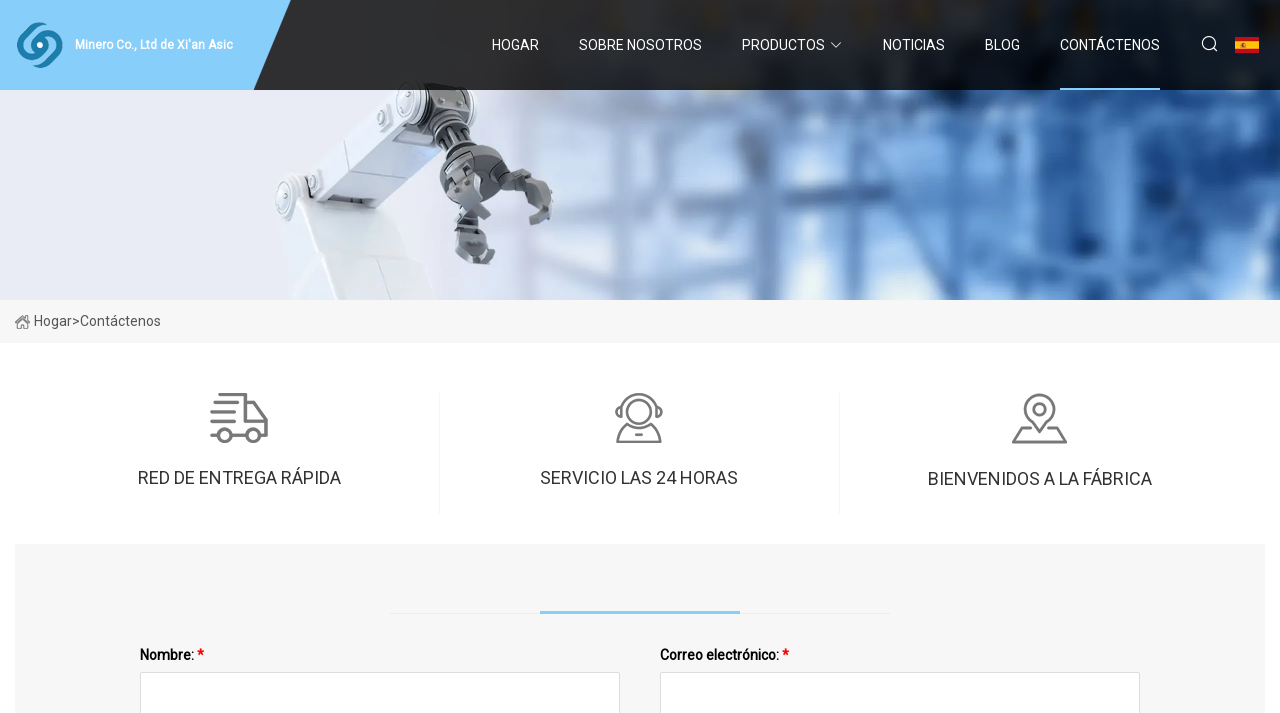

--- FILE ---
content_type: text/html; charset=utf-8
request_url: https://es.karboncreative.com/contact-us.htm
body_size: 2637
content:
<!doctype html>
<html lang="es">
<head>
<meta charset="utf-8" />
<title>Cont&#xE1;ctenos - Minero Co., Ltd de Xi'an Asic</title>
<meta name="description" content="Cont&#xE1;ctenos" />
<meta name="keywords" content="Cont&#xE1;ctenos" />
<meta name="viewport" content="width=device-width, initial-scale=1.0" />
<meta name="application-name" content="Minero Co., Ltd de Xi'an Asic" />
<meta name="twitter:card" content="summary" />
<meta name="twitter:title" content="Cont&#xE1;ctenos - Minero Co., Ltd de Xi'an Asic" />
<meta name="twitter:description" content="Cont&#xE1;ctenos" />
<meta name="twitter:image" content="https://es.karboncreative.com/uploadimg/logo71316.png" />
<meta http-equiv="X-UA-Compatible" content="IE=edge" />
<meta property="og:site_name" content="Minero Co., Ltd de Xi'an Asic" />
<meta property="og:type" content="website" />
<meta property="og:title" content="Cont&#xE1;ctenos - Minero Co., Ltd de Xi'an Asic" />
<meta property="og:description" content="Cont&#xE1;ctenos" />
<meta property="og:url" content="https://es.karboncreative.com/contact-us.htm" />
<meta property="og:image" content="https://es.karboncreative.com/uploadimg/logo71316.png" />
<link href="https://es.karboncreative.com/contact-us.htm" rel="canonical" />
<link href="https://es.karboncreative.com/uploadimg/ico71316.png" rel="shortcut icon" type="image/x-icon" />
<link href="https://fonts.googleapis.com" rel="preconnect" />
<link href="https://fonts.gstatic.com" rel="preconnect" crossorigin />
<link href="https://fonts.googleapis.com/css2?family=Roboto:wght@400&display=swap" rel="stylesheet" />
<link href="https://es.karboncreative.com/themes/storefront/toast.css" rel="stylesheet" />
<link href="https://es.karboncreative.com/themes/storefront/skyblue/style.css" rel="stylesheet" />
<link href="https://es.karboncreative.com/themes/storefront/skyblue/page.css" rel="stylesheet" />
<script type="application/ld+json">
[{
"@context": "https://schema.org/",
"@type": "BreadcrumbList",
"itemListElement": [{
"@type": "ListItem",
"name": "Hogar",
"position": 1,
"item": "https://es.karboncreative.com/"},{
"@type": "ListItem",
"name": "Cont&#xE1;ctenos",
"position": 2,
"item": "https://es.karboncreative.com/contact-us.htm"
}]}]
</script>
<script type="text/javascript" src="//info.53hu.net/traffic.js?id=08a984h6ak"></script>
</head>
<body class="index">
<!-- header start -->
<header>
  <div class="container">
    <div class="head-logo"><a href="https://es.karboncreative.com/" title="Minero Co., Ltd de Xi&#x27;an Asic"><img src="/uploadimg/logo71316.png" width="50" height="50" alt="Minero Co., Ltd de Xi&#x27;an Asic"><span>Minero Co., Ltd de Xi&#x27;an Asic</span></a></div>
    <div class="menu-btn"><em></em><em></em><em></em></div>
    <div class="head-content">
      <nav class="nav">
        <ul>
          <li><a href="https://es.karboncreative.com/">Hogar</a></li>
          <li><a href="/about-us.htm">Sobre nosotros</a></li>
          <li><a href="/products.htm">Productos</a><em class="iconfont icon-xiangxia"></em>
            <ul class="submenu">
              <li><a href="/asic-miner.htm">minero asico</a></li>
              <li><a href="/mining-container.htm">Contenedor Minero</a></li>
              <li><a href="/antminer.htm">Antminero</a></li>
              <li><a href="/whatsminer.htm">Whatsminero</a></li>
              <li><a href="/avalonminer.htm">Avalonminero</a></li>
              <li><a href="/innosilicon-miner.htm">Minero de silicio</a></li>
              <li><a href="/air-cooled-mining.htm">Miner&#xED;a enfriada por aire</a></li>
              <li><a href="/water-cooled-mining-container.htm">Contenedor minero refrigerado por agua</a></li>
            </ul>
          </li>
          <li><a href="/news.htm">Noticias</a></li>
          <li><a href="/blog.htm">Blog</a></li>
          <li class="active"><a href="/contact-us.htm">Cont&#xE1;ctenos</a></li>
        </ul>
      </nav>
      <div class="head-search"><em class="iconfont icon-sousuo"></em></div>
      <div class="search-input">
        <input type="text" placeholder="Keyword" id="txtSearch" autocomplete="off">
        <div class="search-btn" onclick="SearchProBtn()" title="Search"><em class="iconfont icon-sousuo" aria-hidden="true"></em></div>
      </div>
      <div class="languagelist">
        <div title="Language" class="languagelist-icon"><span>Language</span></div>
        <div class="languagelist-drop"><span class="languagelist-arrow"></span>
          <ul class="languagelist-wrap">
             <li class="languagelist-active"><a href="https://es.karboncreative.com/contact-us.htm"><img src="/themes/storefront/images/language/es.png" width="24" height="16" alt="Espa&#xF1;ol" title="es">Espa&#xF1;ol</a></li>
                                    <li>
                                        <a href="https://www.karboncreative.com/contact-us.htm">
                                            <img src="/themes/storefront/images/language/en.png" width="24" height="16" alt="English" title="en">
                                            English
                                        </a>
                                    </li>
                                    <li>
                                        <a href="https://fr.karboncreative.com/contact-us.htm">
                                            <img src="/themes/storefront/images/language/fr.png" width="24" height="16" alt="Français" title="fr">
                                            Français
                                        </a>
                                    </li>
                                    <li>
                                        <a href="https://de.karboncreative.com/contact-us.htm">
                                            <img src="/themes/storefront/images/language/de.png" width="24" height="16" alt="Deutsch" title="de">
                                            Deutsch
                                        </a>
                                    </li>
                                    <li>
                                        <a href="https://it.karboncreative.com/contact-us.htm">
                                            <img src="/themes/storefront/images/language/it.png" width="24" height="16" alt="Italiano" title="it">
                                            Italiano
                                        </a>
                                    </li>
                                    <li>
                                        <a href="https://pt.karboncreative.com/contact-us.htm">
                                            <img src="/themes/storefront/images/language/pt.png" width="24" height="16" alt="Português" title="pt">
                                            Português
                                        </a>
                                    </li>
                                    <li>
                                        <a href="https://ja.karboncreative.com/contact-us.htm"><img src="/themes/storefront/images/language/ja.png" width="24" height="16" alt="日本語" title="ja"> 日本語</a>
                                    </li>
                                    <li>
                                        <a href="https://ko.karboncreative.com/contact-us.htm"><img src="/themes/storefront/images/language/ko.png" width="24" height="16" alt="한국어" title="ko"> 한국어</a>
                                    </li>
                                    <li>
                                        <a href="https://ru.karboncreative.com/contact-us.htm"><img src="/themes/storefront/images/language/ru.png" width="24" height="16" alt="Русский" title="ru"> Русский</a>
                                    </li>
           </ul>
        </div>
      </div>
    </div>
  </div>
</header>
<!-- main end -->
<!-- main start -->
<main>
  <div class="inner-banner"><img src="/themes/storefront/images/inner-banner.webp" alt="Cont&#xE1;ctenos">
    <div class="inner-content"><a href="https://es.karboncreative.com/"><img src="/themes/storefront/images/pagenav-homeicon.webp" alt="Hogar">Hogar</a> > <h1>Cont&#xE1;ctenos</h1></div>
  </div>
  <div class="container">
    <div class="page-main page-contact">
      <div class="page-content">
        <article>
          <ul class="pageabout-list">
            <li><img src="/themes/storefront/images/pageabout-cion-1.webp" alt="RED DE ENTREGA R&#xC1;PIDA"><span class="title">RED DE ENTREGA R&#xC1;PIDA</span></li>
            <li><img src="/themes/storefront/images/pageabout-cion-2.webp" alt="SERVICIO LAS 24 HORAS"><span class="title">SERVICIO LAS 24 HORAS</span></li>
            <li><img src="/themes/storefront/images/pageabout-cion-3.webp" alt="BIENVENIDOS A LA F&#xC1;BRICA"><span class="title">BIENVENIDOS A LA F&#xC1;BRICA</span></li>
          </ul>
          <div class="contact-feedback">
            <div class="pro-description"></div>
            <input type="hidden" id="in-domain" value="es.karboncreative.com">
            <div class="feedback">
              <div class="item">
                <label>Nombre: <span>*</span></label>
                <input type="text" id="in-name">
              </div>
              <div class="item">
                <label>Correo electr&#xF3;nico: <span>*</span></label>
                <input type="text" id="in-email">
              </div>
              <div class="item">
                <label>Tel&#xE9;fono/WhatsApp: <span>*</span></label>
                <input type="text" id="in-phone">
              </div>
              <div class="item">
                <label>Sujeto: <span>*</span></label>
                <input type="text" id="in-subject">
              </div>
              <div class="item">
                <label>Contenido: <span>*</span></label>
                <textarea name="" id="in-content"></textarea>
              </div>
              <div class="sendbtn" id="SubmitName" onclick="SendInquiry()"><span>M&#xE1;ndanos</span></div>
            </div>
          </div>
        </article>
      </div>
    </div>
  </div>
</main>

<!-- main end -->
<!-- footer start -->
<footer>
  <div class="container">
    <div class="foot-item foot-item1"><a href="https://es.karboncreative.com/" class="foot-logo" title="Minero Co., Ltd de Xi&#x27;an Asic"><img src="/uploadimg/logo71316.png" width="50" height="50" alt="Minero Co., Ltd de Xi&#x27;an Asic"></a>
      <div class="foot-newsletter">
        <input id="newsletterInt" placeholder="Your Email Address" type="text">
        <button id="newsletterBtn" title="Email"><em class="iconfont icon-zhixiangyou"></em></button>
      </div>
      <div id="newsletter-hint"></div>
      <p class="newsletter-tip">&#xBF;Tengo una pregunta?<a href="https://es.karboncreative.com/">Haga clic aqu&#xED;</a></p>
      <div class="foot-share"><a href="#" rel="nofollow" title="facebook"><em class="iconfont icon-facebook"></em></a><a href="#" rel="nofollow" title="linkedin"><em class="iconfont icon-linkedin"></em></a><a href="#" rel="nofollow" title="twitter"><em class="iconfont icon-twitter-fill"></em></a><a href="#" rel="nofollow" title="youtube"><em class="iconfont icon-youtube"></em></a><a href="#" rel="nofollow" title="instagram"><em class="iconfont icon-instagram"></em></a><a href="#" rel="nofollow" title="TikTok"><em class="iconfont icon-icon_TikTok"></em></a></div>
    </div>
    <div class="foot-item foot-item2">
      <div class="foot-title">ENLACES R&#xC1;PIDOS</div>
      <ul>
        <li><a href="https://es.karboncreative.com/">Hogar</a></li>
        <li><a href="/about-us.htm">Sobre nosotros</a></li>
        <li><a href="/products.htm">Productos</a></li>
        <li><a href="/news.htm">Noticias</a></li>
        <li><a href="/blog.htm">Blog</a></li>
        <li><a href="/contact-us.htm">Cont&#xE1;ctenos</a></li>
        <li><a href="/sitemap.xml">mapa del sitio</a></li>
        <li><a href="/privacy-policy.htm">Privacy Policy</a></li>
      </ul>
    </div>
    <div class="foot-item foot-item3">
      <div class="foot-title">CATEGORIA DE PRODUCTO</div>
      <ul>
        <li><a href="/asic-miner.htm">minero asico</a></li>
        <li><a href="/mining-container.htm">Contenedor Minero</a></li>
        <li><a href="/antminer.htm">Antminero</a></li>
        <li><a href="/whatsminer.htm">Whatsminero</a></li>
        <li><a href="/avalonminer.htm">Avalonminero</a></li>
        <li><a href="/innosilicon-miner.htm">Minero de silicio</a></li>
        <li><a href="/air-cooled-mining.htm">Minería enfriada por aire</a></li>
        <li><a href="/water-cooled-mining-container.htm">Contenedor minero refrigerado por agua</a></li>
      </ul>
    </div>
    <div class="foot-item foot-item4">
      <div class="foot-title">EMPRESA ASOCIADA</div>
      <ul>
      </ul>
    </div>
  </div>
  <div class="foot-copyright">
    <p>Copyright &copy; es.karboncreative.com, Todos los derechos reservados.&nbsp;&nbsp;Correo electr&#xF3;nico: <a href="polly@karboncreative.com" target="_blank"><span class="__cf_email__" data-cfemail="7606191a1a0f361d170414191815041317021f00135815191b">[email&#160;protected]</span></a></p>
  </div>
  <div class="gotop"><em class="iconfont icon-xiangshang"></em></div>
</footer>
<!-- footer end -->
 
<!-- script start -->
<script data-cfasync="false" src="/cdn-cgi/scripts/5c5dd728/cloudflare-static/email-decode.min.js"></script><script src="https://es.karboncreative.com/themes/storefront/js/jquery3.6.1.js"></script>
<script src="https://es.karboncreative.com/themes/storefront/js/vanilla-lazyload.js"></script>
<script src="https://es.karboncreative.com/themes/storefront/js/toast.js"></script>
<script src="https://es.karboncreative.com/themes/storefront/js/style.js"></script>
<script src="https://es.karboncreative.com/themes/storefront/js/page.js"></script>
<script src="https://es.karboncreative.com/themes/storefront/js/axios.min.js"></script>
<script src="https://es.karboncreative.com/themes/storefront/js/contact.js"></script>
<script defer src="https://static.cloudflareinsights.com/beacon.min.js/vcd15cbe7772f49c399c6a5babf22c1241717689176015" integrity="sha512-ZpsOmlRQV6y907TI0dKBHq9Md29nnaEIPlkf84rnaERnq6zvWvPUqr2ft8M1aS28oN72PdrCzSjY4U6VaAw1EQ==" data-cf-beacon='{"version":"2024.11.0","token":"b6bbc7c9e6a24722b985e1627cc9daef","r":1,"server_timing":{"name":{"cfCacheStatus":true,"cfEdge":true,"cfExtPri":true,"cfL4":true,"cfOrigin":true,"cfSpeedBrain":true},"location_startswith":null}}' crossorigin="anonymous"></script>
</body>
</html>
